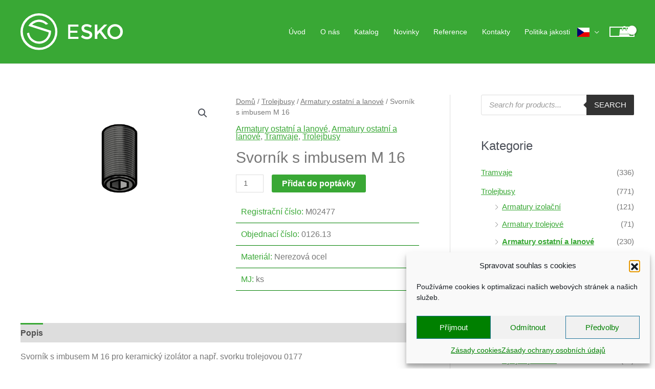

--- FILE ---
content_type: text/css
request_url: https://www.esko-praha.cz/wp-content/plugins/quantity-field-on-shop-page-for-woocommerce/css/style.css?ver=6.9
body_size: -603
content:
html[lang="en-US"] .quantity:before {/* add another entry for translation */
	content:"Quantity:"; /* text before input */
	margin-right:10px
}

.quantity {
    margin-bottom: 15px;
}

--- FILE ---
content_type: text/css
request_url: https://www.esko-praha.cz/wp-content/themes/ESKO/style.css?ver=1.6.8.1550474697
body_size: 1974
content:
/*
Theme Name: ESKO
Theme URI: https://wpastra.com/
Template: astra
Author: Brainstorm Force
Author URI: https://wpastra.com/about/
Description: Astra is fast, fully customizable &amp; beautiful theme suitable for blog, personal portfolio, business website and WooCommerce storefront. It is very lightweight (less than 50KB on frontend) and offers unparalleled speed. Built with SEO in mind, Astra comes with Schema.org code integrated so search engines will love your site. It offers special features and templates so it works perfectly with all page builders like Elementor, Beaver Builder, Visual Composer, SiteOrigin, Divi, etc. Some of the other features: # WooCommerce Ready # Responsive # RTL &amp; Translation Ready # Extendible with premium addons # Regularly updated # Designed, Developed, Maintained &amp; Supported by Brainstorm Force. Looking for a perfect base theme? Look no further. Astra is fast, fully customizable and WooCommerce ready theme that you can use for building any kind of website!
Tags: one-column,two-columns,left-sidebar,e-commerce,right-sidebar,custom-colors,custom-menu,editor-style,featured-images,full-width-template,microformats,post-formats,rtl-language-support,theme-options,threaded-comments,translation-ready,blog
Version: 1.6.8.1550474697
Updated: 2019-02-18 08:24:57
*/

body {
  font-family: "Arial", sans-serif;
  font-size: 105%;
  color: #777;
  line-height: 1.5;
  max-width: 1920px;
  height: 100%;
}

a {
  text-decoration: underline;
}

/* Hlavicka + hlavni navigace */

.main-header-bar {
  background-color: #39a835;
  margin: 0;
  padding: 10px;
}

ul#primary-menu {
  text-transform: uppercase;
}

.main-navigation a {
  font-size: 0.95rem;
  font-weight: 200;
  color: #fff !important;
}

.ast-cart-menu-wrap .count,
.ast-cart-menu-wrap .count::after {
  color: #fff;
  border-color: #fff;
}

.ast-site-header-cart .widget_shopping_cart .cart_list a,
.woocommerce .ast-site-header-cart .widget_shopping_cart .cart_list a {
  color: #39a835 !important;
}

.menu-toggle.main-header-menu-toggle.ast-mobile-menu-buttons-minimal {
  color: #fff;
}

.main-header-bar-navigation.toggle-on a,
.main-header-bar-navigation.toggle-on a:hover,
.main-header-bar-navigation.toggle-on li.current-menu-item a {
  color: #39a835 !important;
}

.main-header-bar-navigation.toggle-on .ast-cart-menu-wrap .count,
.main-header-bar-navigation.toggle-on .ast-cart-menu-wrap .count::after {
  color: #39a835;
  border-color: #39a835;
}

.home-intro {
  text-align: center;
  color: #fff;
  background: url(img/ilustrace.jpg) no-repeat center;
  background-size: cover;
  -webkit-background-size: cover;
  -moz-background-size: cover;
  -o-background-size: cover;
  -ms-background-size: cover;
  background-color: #39a835;
  height: 70vh;
}

#custom_html-2 {
  color: #000;
  background-color: #fff;
  opacity: .50;
  width: 50%;
  margin: 20vh auto;
  padding: 20px;
}

h2.banner-heading {
  color: #39a835 !important;
}

h3.banner-subheading {
  font-size: 1.5rem;
  color: #000 !important;
}

/* Obsah uvodni stranky */

.home-obsah {
  max-width: 1200px;
  margin: 0 auto;
  padding: 10px;
}

/* Reference + Kontakty */

table.reference,
table.reference th,
table.reference td,
table.kontakty,
table.kontakty th,
table.kontakty td {
  border: none;
}

/* Paticka */

.site-footer a {
  color: #7A7A7A !important; 
}

/* Menu (ASIDE) */

/* Vyhledavaci pole */

form.woocommerce-product-search button {
  white-space: pre; 
}

#woocommerce_product_search-2 .widget-title {
  font-size: 13px;
}

/* Zvyrazneni vysledku vyhledavani */

.hilite {
  background:#d3e18a;
}

.product-categories ul.children li.current-cat a {
  font-weight: bold;
}

.product-categories li ul.children li.current-cat a {
  font-weight: bold;
}

.product-categories li ul li ul li {
  padding-left: 15px;
}

.product-categories li ul li ul li a {
  font-weight: normal !important;
}

.product-categories li ul li ul li.current-cat a {
  font-weight: bold !important;
}

/* --- KATALOG - HLAVNI KATEGORIE (sekce) */

.product-category.product.first img {
  width: 300px;
}

mark {
  color: #39a835;
}

/* --- KATALOG - VYPIS PRODUKTU */

.form-wppp-select.products-per-page {
  margin-bottom: 10px;
}

.product.type-product.status-publish.has-post-thumbnail.ast-article-post.first.instock.shipping-taxable.product-type-simple {
  background: #f8f8f8;
  padding: 10px;
}

.product.type-product.status-publish.has-post-thumbnail.ast-article-post.last.instock.shipping-taxable.product-type-simple {
  background: #f8f8f8;
  padding: 10px;
}

.product.type-product.status-publish.has-post-thumbnail.ast-article-post.first.instock.shipping-taxable.product-type-simple:hover,
.product.type-product.status-publish.has-post-thumbnail.ast-article-post.last.instock.shipping-taxable.product-type-simple:hover {
  background: #f0f0f0;
  padding: 10px;
}

.astra-shop-thumbnail-wrap {
  display: flex;
  flex-direction: column;
  align-items: center;
  justify-content: center;
  border: 1px dashed #39a835;
  width: 100%;
  height: 200px;
}

.astra-shop-thumbnail-wrap a img {
  width: auto !important;
  max-height: 180px;
  margin-left: auto;
  margin-right: auto;
  padding: 0px;
}

h2.woocommerce-loop-product__title {
  font-size: 1.2rem !important;
  color: #39a835;
}

/* KATALOG - DETAIL PRODUKTU */

.woocommerce div.product div.images img {
  max-width: 250px;
  max-height: 250px;
  margin: 0 auto;
}

/* --- KATALOG - skryti položek */

/* Skryti vychoziho filtru */

.woocommerce-ordering  {
  display: none;
}

/* Skryti cen - kosik - widget */

.product_list_widget .quantity {
  display: none;
}

.woocommerce-Price-amount.amount {
  display: none;
}

.woocommerce-mini-cart__total.total {
  display: none;
}

/* Skryti cen - kosik - stranka */

.product-price {
  display: none;
}

.product-subtotal {
  display: none;
}

.cart_totals h2,
.cart_totals .shop_table.shop_table_responsive {
  display: none;
} 

/* Skryti cen - potvrzeni objednavky (vč. objednavky) */

.woocommerce-order-overview__total.total {
  display: none;
}

.product-total {
  display: none;
}

.shop_table tfoot {
  display: none;
}

/* WooCommerce Show Attributes */

ul.custom-attributes {
  list-style-type: none;
  margin: 0 0 10px 0;
}

.product-type-simple .attribute-label {
  color: #39a835;
}

.product-type-simple .registracni-cislo,
.product-type-simple .objednaci-cislo,
.product-type-simple .material,
.product-type-simple .mj,
.product-type-simple .hmotnost-mj {
  border-bottom: 1px solid green;
  padding: 10px;
}

.product_meta {
  display: none;
}

.woocommerce-checkout .product-name,
.woocommerce-mini-cart .custom-attributes {
  font-weight: bold;
}

.woocommerce-cart-form .custom-attributes,
.woocommerce-checkout .custom-attributes,
.woocommerce-mini-cart .custom-attributes {
  font-weight: normal;
  color: #777;
}

.woocommerce-cart-form .material,
.woocommerce-cart-form .mj,
.woocommerce-cart-form .hmotnost-mj,
.woocommerce-checkout .material,
.woocommerce-checkout .mj,
.woocommerce-checkout .hmotnost-mj,
.woocommerce-mini-cart .material,
.woocommerce-mini-cart .mj,
.woocommerce-mini-cart .hmotnost-mj {
  display: none;
}

.woocommerce-checkout .kod-produktu,
.woocommerce-checkout .cislo-produktu,
.woocommerce-mini-cart .kod-produktu,
.woocommerce-mini-cart .cislo-produktu {
  display: block;
}

.woocommerce-checkout .custom-attributes br,
.woocommerce-mini-cart .custom-attributes br {
  display: none;
}

/* Tabulka produktu - TABLEPRESS */

#tablepress-1 th {
  color: #fff !important;
  background: #39a835;
}

/* Media Query */

@media screen and (max-width: 920px) {
  .main-navigation a {
    font-weight: bold;
  }
  #custom_html-2 {
    width: 80%;
    padding: 20px;
  }
}

/* Ostatni */

.gallery-icon {
  border: none !important;
}

span.snize-title {
  font-size: 20px !important;
}

span.snize-sku {
  font-size: 18px !important;
  font-weight: bold !important;
}

/* Novinky */

.novinky img {
  height: 200px !important;
}

.novinky-widget .rt-col-sm-4 rt-col-xs-12 {width: 20%;}
.novinky-widget .rt-col-sm-8.rt-col-xs-12 {width: 80%;}

.novinky-widget h3.entry-title {
    font-size: 16px !important;
}

.novinky-widget img.rt-img-responsive {max-width: 80px !important;}
.novinky-widget .read-more {display: none !important;}
.novinky-widget .tpg-excerpt {display: none !important;}
